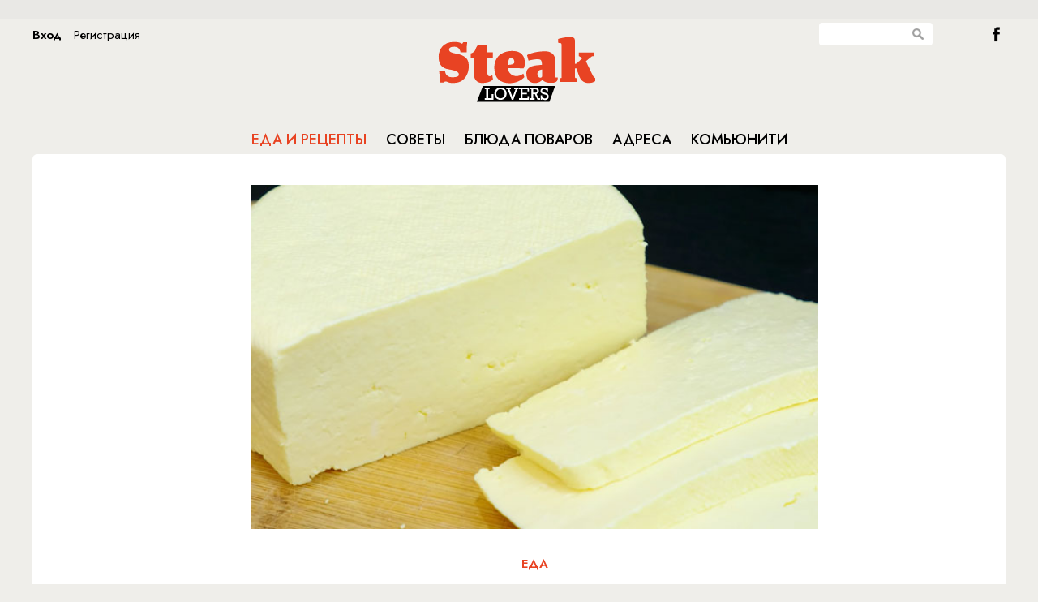

--- FILE ---
content_type: text/html; charset=UTF-8
request_url: https://tech.punchmedia.ru/sync/?pn=_pm_&pu=tsna3ww0mskkyri7w18loselcb89v3gaq84&pt=30
body_size: 427
content:
{"pmg":{"pu":"17VQZQpufOsP"},"_pm_":{"pu":"tsna3ww0mskkyri7w18loselcb89v3gaq84"}}

--- FILE ---
content_type: application/javascript
request_url: https://smi2.ru/counter/settings?payload=CP3yAhjfypCBvDM6JDY1YTkxNzU1LTk1MDEtNGMwMi1hNmFjLWEzYzQ3ZDM1NjhhNg&cb=_callbacks____0mkf0jeqk
body_size: 1512
content:
_callbacks____0mkf0jeqk("[base64]");

--- FILE ---
content_type: text/xml
request_url: https://cdn.punchmedia.ru/xml/4483/vast.xml
body_size: 390
content:
<VAST xmlns:xsi="http://www.w3.org/2001/XMLSchema-instance" version="2.0">
    <Ad id="0001">
        <InLine>
            <AdSystem>PM</AdSystem>
            <AdTitle/>
            <Error/>
            <Impression/>
            <Creatives>
                <Creative>
                    <Linear>
                        <Duration>00:00:20</Duration>
                        <TrackingEvents/>
                        <AdParameters><![CDATA[ {"url": "https://sys.punchmedia.ru/nexus/?ldf=j&pm2=1&pm=2&pcha=40&ppar=41"} ]]></AdParameters>
                        <MediaFiles>
                            <MediaFile apiFramework="VPAID" type="application/javascript" maintainAspectRatio="true" scalable="true" delivery="progressive" width="480" height="240" bitrate="950">
                                <![CDATA[ https://cdn.punchmedia.ru/v20/vpaid-541-t.js  ]]>
                            </MediaFile>
                        </MediaFiles>
                    </Linear>
                </Creative>
            </Creatives>
            <Extensions/>
        </InLine>
    </Ad>
</VAST>